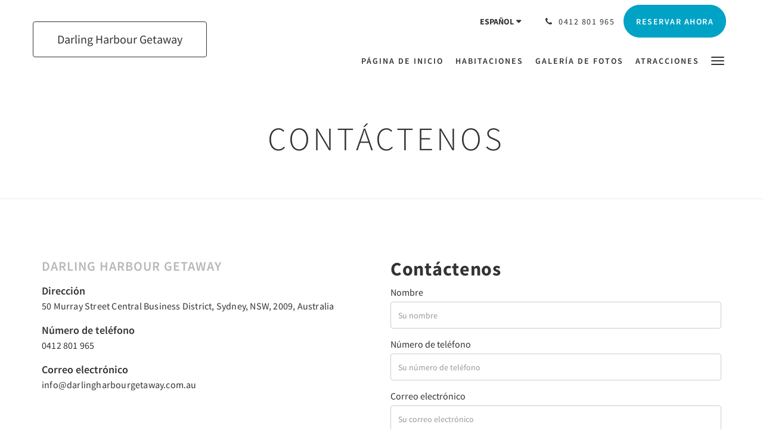

--- FILE ---
content_type: text/html
request_url: https://www.darlingharbourgetaway.com.au/es/contact-us.html
body_size: 7014
content:
<!doctype html><!--[if lt IE 7 ]><html lang="es" class="no-js ie6"><![endif]--><!--[if IE 7 ]><html lang="es" class="no-js ie7"><![endif]--><!--[if IE 8 ]><html lang="es" class="no-js ie8"><![endif]--><!--[if IE 9 ]><html lang="es" class="no-js ie9"><![endif]--><!--[if (gt IE 9)|!(IE)]><!--><html lang="es" class="no-js"><!--<![endif]--><head prefix="og: http://ogp.me/ns#"><meta charset="utf-8"><meta http-equiv="X-UA-Compatible" content="IE=edge"><meta name="viewport" content="width=device-width, initial-scale=1, maximum-scale=5"><link rel="icon" type="image/x-icon" href="//webbox-assets.siteminder.com/assets/images/favicon-home.ico"><title>Contáctenos | Darling Harbour Getaway</title><link rel="canonical" href="https://www.darlingharbourgetaway.com.au/es/contact-us.html"><link rel="alternate" hreflang="ca" href="https://www.darlingharbourgetaway.com.au/ca/contact-us.html"><link rel="alternate" hreflang="zh" href="https://www.darlingharbourgetaway.com.au/zh/contact-us.html"><link rel="alternate" hreflang="tw" href="https://www.darlingharbourgetaway.com.au/tw/contact-us.html"><link rel="alternate" hreflang="da" href="https://www.darlingharbourgetaway.com.au/da/contact-us.html"><link rel="alternate" hreflang="nl" href="https://www.darlingharbourgetaway.com.au/nl/contact-us.html"><link rel="alternate" hreflang="en" href="https://www.darlingharbourgetaway.com.au/contact-us.html"><link rel="alternate" hreflang="fi" href="https://www.darlingharbourgetaway.com.au/fi/contact-us.html"><link rel="alternate" hreflang="fr" href="https://www.darlingharbourgetaway.com.au/fr/contact-us.html"><link rel="alternate" hreflang="de" href="https://www.darlingharbourgetaway.com.au/de/contact-us.html"><link rel="alternate" hreflang="el" href="https://www.darlingharbourgetaway.com.au/el/contact-us.html"><link rel="alternate" hreflang="is" href="https://www.darlingharbourgetaway.com.au/is/contact-us.html"><link rel="alternate" hreflang="id" href="https://www.darlingharbourgetaway.com.au/id/contact-us.html"><link rel="alternate" hreflang="it" href="https://www.darlingharbourgetaway.com.au/it/contact-us.html"><link rel="alternate" hreflang="ja" href="https://www.darlingharbourgetaway.com.au/ja/contact-us.html"><link rel="alternate" hreflang="ko" href="https://www.darlingharbourgetaway.com.au/ko/contact-us.html"><link rel="alternate" hreflang="no" href="https://www.darlingharbourgetaway.com.au/no/contact-us.html"><link rel="alternate" hreflang="pt" href="https://www.darlingharbourgetaway.com.au/pt/contact-us.html"><link rel="alternate" hreflang="ru" href="https://www.darlingharbourgetaway.com.au/ru/contact-us.html"><link rel="alternate" hreflang="es" href="https://www.darlingharbourgetaway.com.au/es/contact-us.html"><link rel="alternate" hreflang="sv" href="https://www.darlingharbourgetaway.com.au/sv/contact-us.html"><link rel="alternate" hreflang="th" href="https://www.darlingharbourgetaway.com.au/th/contact-us.html"><meta name="robots" content="index, follow"><meta name="author" content="Darling Harbour Getaway"><meta name="description" content=""><meta property="og:title" content="Contáctenos"><meta property="og:type" content="website"><meta name="og:description" content=""><meta name="og:site_name" content="www.darlingharbourgetaway.com.au"><meta property="og:locale:alternate" content="ca"><meta property="og:locale:alternate" content="zh"><meta property="og:locale:alternate" content="tw"><meta property="og:locale:alternate" content="da"><meta property="og:locale:alternate" content="nl"><meta property="og:locale:alternate" content="en"><meta property="og:locale:alternate" content="fi"><meta property="og:locale:alternate" content="fr"><meta property="og:locale:alternate" content="de"><meta property="og:locale:alternate" content="el"><meta property="og:locale:alternate" content="is"><meta property="og:locale:alternate" content="id"><meta property="og:locale:alternate" content="it"><meta property="og:locale:alternate" content="ja"><meta property="og:locale:alternate" content="ko"><meta property="og:locale:alternate" content="no"><meta property="og:locale:alternate" content="pt"><meta property="og:locale:alternate" content="ru"><meta name="og:locale" content="es"><meta property="og:locale:alternate" content="sv"><meta property="og:locale:alternate" content="th"><meta property="og:url" content="https://www.darlingharbourgetaway.com.au/es/contact-us.html"><meta property="og:image" content=""><link rel="stylesheet" href="//webbox-assets.siteminder.com/assets/themes/css/theme1colorPalette3-47f4357e376eab755e2742ab60909667.css"><script defer>window.smcv=window.smcv||{},window.smcv.fireWhenReady=function(n,e){var r,c=0,i=setInterval(function(){try{20===++c&&(console.warn(n+" failed indefinitely. "),clearInterval(i)),r=n.split(".").reduce(function(n,e){return n[e]},window)}catch(e){console.info("retrying..."+c+" "+n)}void 0!==r&&(e(),clearInterval(i))},500)};</script><script>
    window.propertyId= "455ebc4c-8114-11e5-8827-02b1347ffa5b";
</script><script>(function(w,d,s,l,i){w[l]=w[l]||[];w[l].push({'gtm.start':
            new Date().getTime(),event:'gtm.js'});var f=d.getElementsByTagName(s)[0],
        j=d.createElement(s),dl=l!='dataLayer'?'&l='+l:'';j.async=true;j.src=
        'https://www.googletagmanager.com/gtm.js?id='+i+dl;f.parentNode.insertBefore(j,f);
    })(window,document,'script','dataLayer','GTM-WD6VSBF');</script><link rel="stylesheet" href="https://unpkg.com/leaflet@1.3.1/dist/leaflet.css" integrity="sha512-Rksm5RenBEKSKFjgI3a41vrjkw4EVPlJ3+OiI65vTjIdo9brlAacEuKOiQ5OFh7cOI1bkDwLqdLw3Zg0cRJAAQ==" crossorigin=""><script src="https://unpkg.com/leaflet@1.3.1/dist/leaflet.js" integrity="sha512-/Nsx9X4HebavoBvEBuyp3I7od5tA0UzAxs+j83KgC8PU0kgB4XiK4Lfe4y4cgBtaRJQEIFCW+oC506aPT2L1zw==" crossorigin="" async></script><script type="application/javascript" src="//webbox-assets.siteminder.com/assets/libs/js/canvas-js-bundle-v4.js"></script><script type="application/ld+json">{"@context": "http://schema.org","@type": "Hotel","description": "Darling Harbour Getaway - Come Stay With Us","hasMap": "https://maps.googleapis.com/maps/api/staticmap?zoom=15&center=-33.87053200,151.19798890&size=1600x1200&sensor=false&markers=color:blue%7c-33.87053200,151.19798890","address": {"@type": "PostalAddress","addressLocality": "Sydney","addressRegion": "NSW","postalCode": "2009","streetAddress": "50 Murray Street Central Business District","addressCountry": "Australia"},"geo": {"@type": "GeoCoordinates","latitude": -33.87053200,"longitude": 151.19798890},"telephone": "0412 801 965","url": "https://www.darlingharbourgetaway.com.au","name": "Darling Harbour Getaway"}</script></head><body class="text_logo theme1 colorPalette3 typography1 buttonStyle3 page-contactUs lang-es"><div class="navbar-container"><nav class="navbar navbar-fixed-top navbar-main"><div class="container"><div class="row"><div class="hidden-xs col-sm-4 col-md-3"><table class="logo-table"><tbody><tr><td><a class="navbar-hotel-name-frame" href="/es/index.html"><span class="navbar-hotel-name"> Darling Harbour Getaway </span></a></td></tr></tbody></table></div><div class="col-xs-12 col-sm-8 col-md-9"><div class="navbar navbar-actions text-right"><button type="button" class="navbar-toggle collapsed" data-toggle="collapse" data-target="#navbar-links"><span class="sr-only">Toggle navigation</span><span class="icon-bar"></span><span class="icon-bar"></span><span class="icon-bar"></span></button><div class="dropdown language-switcher-wrapper"><button type="button" class="btn-language-switcher" id="languageSwitcher-70006accf661438fb0a386007975ce6c" data-toggle="dropdown" aria-haspopup="true" aria-controls="languageMenu-70006accf661438fb0a386007975ce6c" tabindex="0"><span tabindex="-1"><span aria-labelledby="languageSwitcher-70006accf661438fb0a386007975ce6c" aria-label="Español" class="pull-left btn-language-switcher_label"><span class="languageCode">Español</span></span></span></button><select name="ddlLanguages" id="ddlLanguages-70006accf661438fb0a386007975ce6c" class="languages-native-dropdown" onchange="switchLanguage(this)"><option value="/ca/contact-us.html">Català</option><option value="/zh/contact-us.html">简体</option><option value="/tw/contact-us.html">繁體</option><option value="/da/contact-us.html">Dansk</option><option value="/nl/contact-us.html">Nederlands</option><option value="/contact-us.html">English</option><option value="/fi/contact-us.html">Suomi</option><option value="/fr/contact-us.html">Français</option><option value="/de/contact-us.html">Deutsch</option><option value="/el/contact-us.html">Ελληνικά</option><option value="/is/contact-us.html">Íslenska</option><option value="/id/contact-us.html">Bahasa Indonesia</option><option value="/it/contact-us.html">Italiano</option><option value="/ja/contact-us.html">日本語</option><option value="/ko/contact-us.html">한국인</option><option value="/no/contact-us.html">Norsk</option><option value="/pt/contact-us.html">Português</option><option value="/ru/contact-us.html">Русский</option><option value="/es/contact-us.html" selected>Español</option><option value="/sv/contact-us.html">Svenska</option><option value="/th/contact-us.html">ไทย</option></select><ul id="languageMenu-70006accf661438fb0a386007975ce6c" class="dropdown-menu language-dropdown-menu" aria-labelledby="languageSwitcher"><li class="language-dropdown-menu__item"><a class="language-dropdown-menu__item-link " hreflang="ca" href="/ca/contact-us.html"><span class="language-label">Català</span></a></li><li class="language-dropdown-menu__item"><a class="language-dropdown-menu__item-link " hreflang="zh-Hans" href="/zh/contact-us.html"><span class="language-label">简体</span></a></li><li class="language-dropdown-menu__item"><a class="language-dropdown-menu__item-link " hreflang="zh-Hant" href="/tw/contact-us.html"><span class="language-label">繁體</span></a></li><li class="language-dropdown-menu__item"><a class="language-dropdown-menu__item-link " hreflang="da" href="/da/contact-us.html"><span class="language-label">Dansk</span></a></li><li class="language-dropdown-menu__item"><a class="language-dropdown-menu__item-link " hreflang="nl" href="/nl/contact-us.html"><span class="language-label">Nederlands</span></a></li><li class="language-dropdown-menu__item"><a class="language-dropdown-menu__item-link " hreflang="en" href="/contact-us.html"><span class="language-label">English</span></a></li><li class="language-dropdown-menu__item"><a class="language-dropdown-menu__item-link " hreflang="fi" href="/fi/contact-us.html"><span class="language-label">Suomi</span></a></li><li class="language-dropdown-menu__item"><a class="language-dropdown-menu__item-link " hreflang="fr" href="/fr/contact-us.html"><span class="language-label">Français</span></a></li><li class="language-dropdown-menu__item"><a class="language-dropdown-menu__item-link " hreflang="de" href="/de/contact-us.html"><span class="language-label">Deutsch</span></a></li><li class="language-dropdown-menu__item"><a class="language-dropdown-menu__item-link " hreflang="el" href="/el/contact-us.html"><span class="language-label">Ελληνικά</span></a></li><li class="language-dropdown-menu__item"><a class="language-dropdown-menu__item-link " hreflang="is" href="/is/contact-us.html"><span class="language-label">Íslenska</span></a></li><li class="language-dropdown-menu__item"><a class="language-dropdown-menu__item-link " hreflang="id" href="/id/contact-us.html"><span class="language-label">Bahasa Indonesia</span></a></li><li class="language-dropdown-menu__item"><a class="language-dropdown-menu__item-link " hreflang="it" href="/it/contact-us.html"><span class="language-label">Italiano</span></a></li><li class="language-dropdown-menu__item"><a class="language-dropdown-menu__item-link " hreflang="ja" href="/ja/contact-us.html"><span class="language-label">日本語</span></a></li><li class="language-dropdown-menu__item"><a class="language-dropdown-menu__item-link " hreflang="ko" href="/ko/contact-us.html"><span class="language-label">한국인</span></a></li><li class="language-dropdown-menu__item"><a class="language-dropdown-menu__item-link " hreflang="nb" href="/no/contact-us.html"><span class="language-label">Norsk</span></a></li><li class="language-dropdown-menu__item"><a class="language-dropdown-menu__item-link " hreflang="pt" href="/pt/contact-us.html"><span class="language-label">Português</span></a></li><li class="language-dropdown-menu__item"><a class="language-dropdown-menu__item-link " hreflang="ru" href="/ru/contact-us.html"><span class="language-label">Русский</span></a></li><li class="language-dropdown-menu__item"><a class="language-dropdown-menu__item-link current" hreflang="es" href="/es/contact-us.html"><span class="language-label">Español</span></a></li><li class="language-dropdown-menu__item"><a class="language-dropdown-menu__item-link " hreflang="sv" href="/sv/contact-us.html"><span class="language-label">Svenska</span></a></li><li class="language-dropdown-menu__item"><a class="language-dropdown-menu__item-link " hreflang="th" href="/th/contact-us.html"><span class="language-label">ไทย</span></a></li></ul></div><div class="pull-right"><a href="tel:0412 801 965" class="navbar-text hotel-phone pull-left visible-md visible-lg"><span class="fa fa-phone hotel-phone-icon"></span><span>0412 801 965</span></a><a class="btn btn-modal pull-left visible-xs visible-sm" href="tel:0412 801 965"><span class="fa fa-phone hotel-phone-icon"></span></a><div class="modal fade" id="contactModal" tabindex="-1" role="dialog" aria-labelledby="contactModalLabel"><div class="modal-dialog modal-sm" role="document"><div class="modal-content"><div class="modal-header"><button type="button" class="close" data-dismiss="modal" aria-label="Close"><span aria-hidden="true">×</span></button><h2 class="modal-title" id="contactModalLabel">Contáctenos</h2></div><div class="modal-body"><div class="modal-body_number"><h3 class="modal-body_label">Número de teléfono 1</h3><a href="tel:0412 801 965" class="modal-body_link">0412 801 965</a></div></div></div></div></div><form class="booking-button-form text-center" target="_blank" action="https://app-apac.thebookingbutton.com/properties/darlingharbourgetawaydirect" method="GET" autocomplete="off"><input type="hidden" name="locale" value="es"><input type="hidden" name="referrer" value="canvas"><button type="submit" class="btn btn-primary navbar-btn navbar-booking-btn " tabindex="0"><span tabindex="-1">Reservar ahora</span></button></form></div></div><div id="navbar-links" class="navbar navbar-links navbar-collapse collapse"><ul class="nav navbar-nav navbar-right"><li role="presentation" class=" "><a role="menuitem" tabindex="0" href="/es/index.html"><span tabindex="-1">Página de inicio</span></a></li><li role="presentation" class=" "><a role="menuitem" tabindex="0" href="/es/rooms.html"><span tabindex="-1">Habitaciones</span></a></li><li role="presentation" class="hidden-sm "><a role="menuitem" tabindex="0" href="/es/gallery.html"><span tabindex="-1">Galería de fotos</span></a></li><li role="presentation" class="hidden-sm hidden-md "><a role="menuitem" tabindex="0" href="/es/attractions.html"><span tabindex="-1">Atracciones</span></a></li><li role="presentation" class="hidden-sm hidden-md hidden-lg active"><a role="menuitem" tabindex="0" href="/es/contact-us.html"><span tabindex="-1">Contáctenos</span></a></li><li role="presentation" class="hidden-sm hidden-md hidden-lg "><a role="menuitem" tabindex="0" href="/es/about-us.html"><span tabindex="-1">Sobre nosotros</span></a></li><li role="presentation" class="hidden-sm hidden-md hidden-lg "><a role="menuitem" tabindex="0" href="/es/reviews.html"><span tabindex="-1">Reviews</span></a></li><li role="presentation" class="hidden-sm hidden-md hidden-lg "><a role="menuitem" tabindex="0" href="/es/where-we-eat-out.html"><span tabindex="-1">Where we eat out</span></a></li><li class="dropdown hidden-xs "><a href="#" class="dropdown-toggle" data-toggle="dropdown" role="button"><div class="bar-top"></div><div class="bar"></div><div class="bar-btm"></div></a><ul class="dropdown-menu"><li role="presentation" class=" hidden-sm hidden-md hidden-lg "><a role="menuitem" tabindex="0" href="/es/rooms.html"><span tabindex="-1">Habitaciones</span></a></li><li role="presentation" class=" hidden-md hidden-lg "><a role="menuitem" tabindex="0" href="/es/gallery.html"><span tabindex="-1">Galería de fotos</span></a></li><li role="presentation" class=" hidden-lg "><a role="menuitem" tabindex="0" href="/es/attractions.html"><span tabindex="-1">Atracciones</span></a></li><li role="presentation" class=" active"><a role="menuitem" tabindex="0" href="/es/contact-us.html"><span tabindex="-1">Contáctenos</span></a></li><li role="presentation" class=" "><a role="menuitem" tabindex="0" href="/es/about-us.html"><span tabindex="-1">Sobre nosotros</span></a></li><li role="presentation" class=" "><a role="menuitem" tabindex="0" href="/es/reviews.html"><span tabindex="-1">Reviews</span></a></li><li role="presentation" class=" "><a role="menuitem" tabindex="0" href="/es/where-we-eat-out.html"><span tabindex="-1">Where we eat out</span></a></li></ul></li></ul></div></div></div></div></nav></div><div class="mobile-branding navbar hidden-sm hidden-md hidden-lg"><table class="logo-table"><tbody><tr><td><div class="navbar-hotel-name-frame"><span class="navbar-hotel-name"> Darling Harbour Getaway </span></div></td></tr></tbody></table></div><div id="content-wrap"><div id="content"><div class="standard-page contact-us-page"><div class="page-header"><div class="container"><h1>Contáctenos</h1></div></div><div class="contact-us-page"><div class="container"><div class="info-panel"><div class="row"><div class="col-xs-12 col-md-6"><h2 class="hotel-name">Darling Harbour Getaway</h2><h4>Dirección</h4><p><a style="color:#333" href="https://maps.google.com/?q=Darling+Harbour+Getaway+50 Murray Street Central Business District, Sydney, NSW, 2009, Australia&amp;ll=-33.87053200,151.19798890" target="_blank" rel="noopener"> 50 Murray Street Central Business District, Sydney, NSW, 2009, Australia </a></p><h4>Número de teléfono</h4><p><a style="color:#333" href="tel:0412 801 965">0412 801 965</a><br></p><h4>Correo electrónico</h4><p><a style="color:#333" href="mailto:info@darlingharbourgetaway.com.au">info@darlingharbourgetaway.com.au</a></p></div><div class="col-xs-12 col-md-6"><h2>Contáctenos</h2><div id="successPanel" class="alert alert-success hidden"><button type="button" class="close">×</button><strong>Su mensaje ha sido enviado. ¡Gracias!</strong></div><form id="contactUsForm" name="contactUsForm" novalidate><div class="form-group"><label for="name" class="control-label">Nombre</label><input type="text" class="form-control" id="name" name="name" placeholder="Su nombre"></div><div class="form-group"><label for="telephoneNumber" class="control-label">Número de teléfono</label><input type="text" class="form-control" id="telephoneNumber" name="telephoneNumber" placeholder="Su número de teléfono"></div><div class="form-group" id="emailPanel"><label for="email" class="control-label">Correo electrónico</label><input type="email" class="form-control" id="email" name="email" placeholder="Su correo electrónico"><div class="errors"><span class="help-block"></span></div></div><div class="form-group" id="messagePanel"><label for="message" class="control-label">Mensaje</label><textarea class="form-control" id="message" name="message" cols="30" rows="5" placeholder="Su mensaje"></textarea><div class="errors"><span class="help-block"></span></div></div><div class="form-group"><input id="submitBtn" class="btn btn-primary" type="button" value="Enviar"></div></form></div></div></div></div><div id="map-canvas" class="map-canvas" style="height: 400px;width: 100%"></div></div></div></div><div id="footer"><div class="footer"><div class="container"><div class="links"><div class="row"><div class="col-xs-12 col-sm-3 col-md-3"><h4 class="section-name">Darling Harbour Getaway</h4><p style="font-size: 14px; padding: 5px 0"><a href="https://maps.google.com/?q=Darling+Harbour+Getaway+50 Murray Street Central Business District, Sydney, NSW, 2009, Australia&amp;ll=-33.87053200,151.19798890" target="_blank" rel="noopener"> 50 Murray Street Central Business District, Sydney, NSW, 2009, Australia </a></p></div><div class="col-xs-12 col-sm-3"></div><div class="col-xs-12 col-sm-3"></div><div class="col-xs-12 col-sm-3"></div></div></div></div></div><div class="copyright"><div class="container"><div class="row"><div class="col-xs-12 col-md-3 text-center"><p><span class="fa fa-copyright"></span><span class="fa-copyright__year"></span> All rights reserved </p></div><div class="col-xs-12 col-md-6 text-center"><div class="languages"><a id="ca" class="btn-lang" aria-label="Catalan" href="/ca/contact-us.html"><span>Català</span></a><a id="zh" class="btn-lang" aria-label="Chinese (Simplified)" href="/zh/contact-us.html"><span>简体</span></a><a id="tw" class="btn-lang" aria-label="Chinese (Traditional)" href="/tw/contact-us.html"><span>繁體</span></a><a id="da" class="btn-lang" aria-label="Danish" href="/da/contact-us.html"><span>Dansk</span></a><a id="nl" class="btn-lang" aria-label="Dutch" href="/nl/contact-us.html"><span>Nederlands</span></a><a id="en" class="btn-lang" aria-label="English" href="/contact-us.html"><span>English</span></a><a id="fi" class="btn-lang" aria-label="Finnish" href="/fi/contact-us.html"><span>Suomi</span></a><a id="fr" class="btn-lang" aria-label="French" href="/fr/contact-us.html"><span>Français</span></a><a id="de" class="btn-lang" aria-label="German" href="/de/contact-us.html"><span>Deutsch</span></a><a id="el" class="btn-lang" aria-label="Greek" href="/el/contact-us.html"><span>Ελληνικά</span></a><a id="is" class="btn-lang" aria-label="Icelandic" href="/is/contact-us.html"><span>Íslenska</span></a><a id="id" class="btn-lang" aria-label="Indonesian" href="/id/contact-us.html"><span>Bahasa Indonesia</span></a><a id="it" class="btn-lang" aria-label="Italian" href="/it/contact-us.html"><span>Italiano</span></a><a id="ja" class="btn-lang" aria-label="Japanese" href="/ja/contact-us.html"><span>日本語</span></a><a id="ko" class="btn-lang" aria-label="Korean" href="/ko/contact-us.html"><span>한국인</span></a><a id="no" class="btn-lang" aria-label="Norwegian" href="/no/contact-us.html"><span>Norsk</span></a><a id="pt" class="btn-lang" aria-label="Portuguese" href="/pt/contact-us.html"><span>Português</span></a><a id="ru" class="btn-lang" aria-label="Russian" href="/ru/contact-us.html"><span>Русский</span></a><a id="es" class="btn-lang" aria-label="Spanish" href="/es/contact-us.html"><span>Español</span></a><a id="sv" class="btn-lang" aria-label="Swedish" href="/sv/contact-us.html"><span>Svenska</span></a><a id="th" class="btn-lang" aria-label="Thai" href="/th/contact-us.html"><span>ไทย</span></a></div></div><div class="col-xs-12 col-md-3 text-center "><p>Powered by <a target="_blank" href="https://www.siteminder.com/canvas">Canvas</a></p></div></div></div></div></div></div><script defer>function switchLanguage(option) { window.location.href = option.value; }</script><script defer>
    document.addEventListener("DOMContentLoaded", function(event) {
        var $modal = document.getElementById('contactModal');
        if ($modal) {
            document.body.appendChild($modal);
        }
    });
</script><script async defer>
    window.smcv.fireWhenReady('L', function() {
        var maps, lat, long, zoom, LeafIcon, name;
        maps = document.querySelectorAll('.map-canvas');

        lat = -33.87053200;
        long = 151.19798890;
        zoom = 15;
        LeafIcon = L.Icon.extend({});
        name = 'Darling Harbour Getaway';

        for(var i=0, len = maps.length; i < len; i++) {
            var id, map, homeIcon;

            id = maps[i].id;
            map = L.map(id).setView([lat, long], zoom);
            homeIcon = new LeafIcon({iconUrl: 'https://webbox.imgix.net/assets/images/hotel_pin.png', iconSize: [30,51], iconAnchor: [15,51], popupAnchor:  [0, -41]});

            L.tileLayer('https://{s}.tile.openstreetmap.org/{z}/{x}/{y}.png', {
                attribution: '&copy; <a href="https://www.openstreetmap.org/copyright">OpenStreetMap</a> contributors'
            }).addTo(map);
            L.marker([lat, long], {icon: homeIcon}).bindPopup(name).addTo(map);
        }
    });
</script><script type="application/javascript" defer>

    (function () {
        var form = $('#contactUsForm');
        var successPanel = $('#successPanel');
        var messagePanel = $('#messagePanel');
        var emailPanel = $('#emailPanel');
        var nameInput = $('#name');
        var telephoneInput = $('#telephoneNumber');
        var emailInput = $('#email');
        var messageTextArea = $('#message');
        var submitBtn = $('#submitBtn');
        var type = {
            ERROR: 'error', OK: 'ok'
        };
        var errorMessages = {
            emailEmpty: "Proporcionar una dirección de correo electrónico",
            emailInvalid: "Introduzca una dirección de correo electrónico válida",
            messageEmpty: "Proporcionar un mensaje"
        };

        function handleErrors(panel, message, t) {
            switch (t) {
                case type.ERROR:
                    panel.addClass('has-error');
                    panel.find(".errors span").text(message);
                    return false;
                    break;
                case type.OK:
                    panel.removeClass('has-error');
                    message = '';
                    panel.find(".errors span").text(message);
                    return true;
                    break;
                default:
                    console.log('no type');
            }
            return false;
        }

        function validateEmail() {
            var emailValidation = {message: '', type: type.OK};
            if (emailInput.val() === '') {
                emailValidation.message = errorMessages.emailEmpty;
                emailValidation.type = type.ERROR;
            } else if (emailInput.val() && !isEmail(emailInput.val())) {
                emailValidation.message = errorMessages.emailInvalid;
                emailValidation.type = type.ERROR;
            }
            return handleErrors(emailPanel, emailValidation.message, emailValidation.type);
        }

        function validateMessage() {
            var messageValidation = {message: '', type: type.OK};
            if (messageTextArea.val() === '') {
                messageValidation.message = errorMessages.messageEmpty;
                messageValidation.type = type.ERROR;
            }
            return handleErrors(messagePanel, messageValidation.message, messageValidation.type);
        }

        function isEmail(email) {
            var regex = /^([a-zA-Z0-9_.+-])+\@(([a-zA-Z0-9-])+\.)+([a-zA-Z0-9]{2,4})+$/;
            return regex.test(email);
        }

        function getContactEndpoint() {
            return "https://canvas.siteminder.com/contactHotel/qddmkybingnanidq/?callback=?";
        }

        function getContactRequestBody() {
            return JSON.stringify({
                name: nameInput.val() ? nameInput.val() : '',
                message: messageTextArea.val() ? messageTextArea.val() : '',
                telephoneNumber: telephoneInput.val() ? telephoneInput.val() : '',
                email: emailInput.val() ? emailInput.val() : ''
            });
        }

        function showForm() {
            successPanel.addClass('hidden');
            form.removeClass('hidden');
        }

        function validateForm() {
            var formErrors = {
                email: validateEmail(),
                message: validateMessage()
            };
            return formErrors.email && formErrors.message;
        }

        emailInput.on('input', function () {
            validateEmail();
        });
        messageTextArea.on('input', function () {
            validateMessage();
        });
        successPanel.find('button').on('click', function () {
            showForm();
        });
        submitBtn.on('click', function () {
            if (validateForm()) {
                $.ajax({
                    url: getContactEndpoint(),
                    contentType: "application/json;charset=utf-8",
                    type: "POST",
                    data: getContactRequestBody(),
                    success: function (result) {
                        form.addClass('hidden');
                        successPanel.removeClass('hidden');
                        form.find("input[type=text],input[type=email],textarea").val("");
                        setTimeout(function () {
                            showForm();
                        }, 5000)
                    }
                });
            }
        });
    })();
</script><script type="application/javascript" defer>
    (function () {
        var languageBtns = [].slice.call(document.querySelectorAll(".btn-lang"));
        if (!!languageBtns.length) {
            
            var lang = document.getElementById('en');
            var match = window.location.pathname.match("/(.+?)/");
            if (!!match && match.length > 1 && document.getElementById(match[1])) {
                lang = document.getElementById(window.location.pathname.match("/(.+?)/")[1]);
            }
            lang.classList.add("active");
            
            var minSize = getComputedStyle(languageBtns[0])['min-width'];
            var maxSize = Math.max.apply(Math, languageBtns.map(function (btn) {
                return btn.clientWidth;
            }));
            if (maxSize > minSize) {
                languageBtns.style.minWidth = maxSize;
            }
        }
    })();
</script><script type="application/javascript" defer>
    document.querySelector('.fa-copyright__year').textContent = new Date().getFullYear()
</script><script defer>
    window.isPublish = true
</script><script type="application/javascript" defer>

    $(window).scroll(function() {
        var scroll = $(window).scrollTop();

        if (scroll < 20) {
            $("body").removeClass("scrolling");
        }

        if (scroll >= 20) {
            $("body").addClass("scrolling");
        }
    });

</script></body></html>